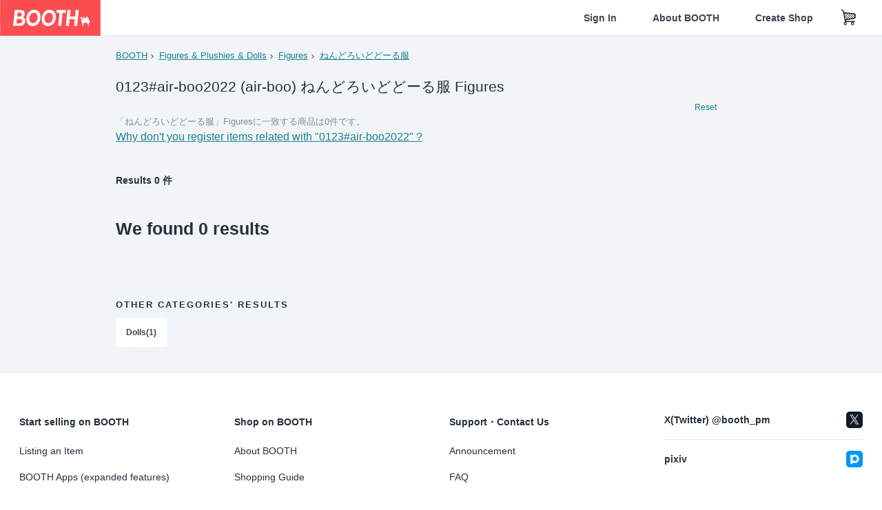

--- FILE ---
content_type: text/html; charset=utf-8
request_url: https://www.google.com/recaptcha/enterprise/anchor?ar=1&k=6LfF1dcZAAAAAOHQX8v16MX5SktDwmQINVD_6mBF&co=aHR0cHM6Ly9ib290aC5wbTo0NDM.&hl=en&v=PoyoqOPhxBO7pBk68S4YbpHZ&size=invisible&anchor-ms=20000&execute-ms=30000&cb=ug2kkxnxhvpo
body_size: 48437
content:
<!DOCTYPE HTML><html dir="ltr" lang="en"><head><meta http-equiv="Content-Type" content="text/html; charset=UTF-8">
<meta http-equiv="X-UA-Compatible" content="IE=edge">
<title>reCAPTCHA</title>
<style type="text/css">
/* cyrillic-ext */
@font-face {
  font-family: 'Roboto';
  font-style: normal;
  font-weight: 400;
  font-stretch: 100%;
  src: url(//fonts.gstatic.com/s/roboto/v48/KFO7CnqEu92Fr1ME7kSn66aGLdTylUAMa3GUBHMdazTgWw.woff2) format('woff2');
  unicode-range: U+0460-052F, U+1C80-1C8A, U+20B4, U+2DE0-2DFF, U+A640-A69F, U+FE2E-FE2F;
}
/* cyrillic */
@font-face {
  font-family: 'Roboto';
  font-style: normal;
  font-weight: 400;
  font-stretch: 100%;
  src: url(//fonts.gstatic.com/s/roboto/v48/KFO7CnqEu92Fr1ME7kSn66aGLdTylUAMa3iUBHMdazTgWw.woff2) format('woff2');
  unicode-range: U+0301, U+0400-045F, U+0490-0491, U+04B0-04B1, U+2116;
}
/* greek-ext */
@font-face {
  font-family: 'Roboto';
  font-style: normal;
  font-weight: 400;
  font-stretch: 100%;
  src: url(//fonts.gstatic.com/s/roboto/v48/KFO7CnqEu92Fr1ME7kSn66aGLdTylUAMa3CUBHMdazTgWw.woff2) format('woff2');
  unicode-range: U+1F00-1FFF;
}
/* greek */
@font-face {
  font-family: 'Roboto';
  font-style: normal;
  font-weight: 400;
  font-stretch: 100%;
  src: url(//fonts.gstatic.com/s/roboto/v48/KFO7CnqEu92Fr1ME7kSn66aGLdTylUAMa3-UBHMdazTgWw.woff2) format('woff2');
  unicode-range: U+0370-0377, U+037A-037F, U+0384-038A, U+038C, U+038E-03A1, U+03A3-03FF;
}
/* math */
@font-face {
  font-family: 'Roboto';
  font-style: normal;
  font-weight: 400;
  font-stretch: 100%;
  src: url(//fonts.gstatic.com/s/roboto/v48/KFO7CnqEu92Fr1ME7kSn66aGLdTylUAMawCUBHMdazTgWw.woff2) format('woff2');
  unicode-range: U+0302-0303, U+0305, U+0307-0308, U+0310, U+0312, U+0315, U+031A, U+0326-0327, U+032C, U+032F-0330, U+0332-0333, U+0338, U+033A, U+0346, U+034D, U+0391-03A1, U+03A3-03A9, U+03B1-03C9, U+03D1, U+03D5-03D6, U+03F0-03F1, U+03F4-03F5, U+2016-2017, U+2034-2038, U+203C, U+2040, U+2043, U+2047, U+2050, U+2057, U+205F, U+2070-2071, U+2074-208E, U+2090-209C, U+20D0-20DC, U+20E1, U+20E5-20EF, U+2100-2112, U+2114-2115, U+2117-2121, U+2123-214F, U+2190, U+2192, U+2194-21AE, U+21B0-21E5, U+21F1-21F2, U+21F4-2211, U+2213-2214, U+2216-22FF, U+2308-230B, U+2310, U+2319, U+231C-2321, U+2336-237A, U+237C, U+2395, U+239B-23B7, U+23D0, U+23DC-23E1, U+2474-2475, U+25AF, U+25B3, U+25B7, U+25BD, U+25C1, U+25CA, U+25CC, U+25FB, U+266D-266F, U+27C0-27FF, U+2900-2AFF, U+2B0E-2B11, U+2B30-2B4C, U+2BFE, U+3030, U+FF5B, U+FF5D, U+1D400-1D7FF, U+1EE00-1EEFF;
}
/* symbols */
@font-face {
  font-family: 'Roboto';
  font-style: normal;
  font-weight: 400;
  font-stretch: 100%;
  src: url(//fonts.gstatic.com/s/roboto/v48/KFO7CnqEu92Fr1ME7kSn66aGLdTylUAMaxKUBHMdazTgWw.woff2) format('woff2');
  unicode-range: U+0001-000C, U+000E-001F, U+007F-009F, U+20DD-20E0, U+20E2-20E4, U+2150-218F, U+2190, U+2192, U+2194-2199, U+21AF, U+21E6-21F0, U+21F3, U+2218-2219, U+2299, U+22C4-22C6, U+2300-243F, U+2440-244A, U+2460-24FF, U+25A0-27BF, U+2800-28FF, U+2921-2922, U+2981, U+29BF, U+29EB, U+2B00-2BFF, U+4DC0-4DFF, U+FFF9-FFFB, U+10140-1018E, U+10190-1019C, U+101A0, U+101D0-101FD, U+102E0-102FB, U+10E60-10E7E, U+1D2C0-1D2D3, U+1D2E0-1D37F, U+1F000-1F0FF, U+1F100-1F1AD, U+1F1E6-1F1FF, U+1F30D-1F30F, U+1F315, U+1F31C, U+1F31E, U+1F320-1F32C, U+1F336, U+1F378, U+1F37D, U+1F382, U+1F393-1F39F, U+1F3A7-1F3A8, U+1F3AC-1F3AF, U+1F3C2, U+1F3C4-1F3C6, U+1F3CA-1F3CE, U+1F3D4-1F3E0, U+1F3ED, U+1F3F1-1F3F3, U+1F3F5-1F3F7, U+1F408, U+1F415, U+1F41F, U+1F426, U+1F43F, U+1F441-1F442, U+1F444, U+1F446-1F449, U+1F44C-1F44E, U+1F453, U+1F46A, U+1F47D, U+1F4A3, U+1F4B0, U+1F4B3, U+1F4B9, U+1F4BB, U+1F4BF, U+1F4C8-1F4CB, U+1F4D6, U+1F4DA, U+1F4DF, U+1F4E3-1F4E6, U+1F4EA-1F4ED, U+1F4F7, U+1F4F9-1F4FB, U+1F4FD-1F4FE, U+1F503, U+1F507-1F50B, U+1F50D, U+1F512-1F513, U+1F53E-1F54A, U+1F54F-1F5FA, U+1F610, U+1F650-1F67F, U+1F687, U+1F68D, U+1F691, U+1F694, U+1F698, U+1F6AD, U+1F6B2, U+1F6B9-1F6BA, U+1F6BC, U+1F6C6-1F6CF, U+1F6D3-1F6D7, U+1F6E0-1F6EA, U+1F6F0-1F6F3, U+1F6F7-1F6FC, U+1F700-1F7FF, U+1F800-1F80B, U+1F810-1F847, U+1F850-1F859, U+1F860-1F887, U+1F890-1F8AD, U+1F8B0-1F8BB, U+1F8C0-1F8C1, U+1F900-1F90B, U+1F93B, U+1F946, U+1F984, U+1F996, U+1F9E9, U+1FA00-1FA6F, U+1FA70-1FA7C, U+1FA80-1FA89, U+1FA8F-1FAC6, U+1FACE-1FADC, U+1FADF-1FAE9, U+1FAF0-1FAF8, U+1FB00-1FBFF;
}
/* vietnamese */
@font-face {
  font-family: 'Roboto';
  font-style: normal;
  font-weight: 400;
  font-stretch: 100%;
  src: url(//fonts.gstatic.com/s/roboto/v48/KFO7CnqEu92Fr1ME7kSn66aGLdTylUAMa3OUBHMdazTgWw.woff2) format('woff2');
  unicode-range: U+0102-0103, U+0110-0111, U+0128-0129, U+0168-0169, U+01A0-01A1, U+01AF-01B0, U+0300-0301, U+0303-0304, U+0308-0309, U+0323, U+0329, U+1EA0-1EF9, U+20AB;
}
/* latin-ext */
@font-face {
  font-family: 'Roboto';
  font-style: normal;
  font-weight: 400;
  font-stretch: 100%;
  src: url(//fonts.gstatic.com/s/roboto/v48/KFO7CnqEu92Fr1ME7kSn66aGLdTylUAMa3KUBHMdazTgWw.woff2) format('woff2');
  unicode-range: U+0100-02BA, U+02BD-02C5, U+02C7-02CC, U+02CE-02D7, U+02DD-02FF, U+0304, U+0308, U+0329, U+1D00-1DBF, U+1E00-1E9F, U+1EF2-1EFF, U+2020, U+20A0-20AB, U+20AD-20C0, U+2113, U+2C60-2C7F, U+A720-A7FF;
}
/* latin */
@font-face {
  font-family: 'Roboto';
  font-style: normal;
  font-weight: 400;
  font-stretch: 100%;
  src: url(//fonts.gstatic.com/s/roboto/v48/KFO7CnqEu92Fr1ME7kSn66aGLdTylUAMa3yUBHMdazQ.woff2) format('woff2');
  unicode-range: U+0000-00FF, U+0131, U+0152-0153, U+02BB-02BC, U+02C6, U+02DA, U+02DC, U+0304, U+0308, U+0329, U+2000-206F, U+20AC, U+2122, U+2191, U+2193, U+2212, U+2215, U+FEFF, U+FFFD;
}
/* cyrillic-ext */
@font-face {
  font-family: 'Roboto';
  font-style: normal;
  font-weight: 500;
  font-stretch: 100%;
  src: url(//fonts.gstatic.com/s/roboto/v48/KFO7CnqEu92Fr1ME7kSn66aGLdTylUAMa3GUBHMdazTgWw.woff2) format('woff2');
  unicode-range: U+0460-052F, U+1C80-1C8A, U+20B4, U+2DE0-2DFF, U+A640-A69F, U+FE2E-FE2F;
}
/* cyrillic */
@font-face {
  font-family: 'Roboto';
  font-style: normal;
  font-weight: 500;
  font-stretch: 100%;
  src: url(//fonts.gstatic.com/s/roboto/v48/KFO7CnqEu92Fr1ME7kSn66aGLdTylUAMa3iUBHMdazTgWw.woff2) format('woff2');
  unicode-range: U+0301, U+0400-045F, U+0490-0491, U+04B0-04B1, U+2116;
}
/* greek-ext */
@font-face {
  font-family: 'Roboto';
  font-style: normal;
  font-weight: 500;
  font-stretch: 100%;
  src: url(//fonts.gstatic.com/s/roboto/v48/KFO7CnqEu92Fr1ME7kSn66aGLdTylUAMa3CUBHMdazTgWw.woff2) format('woff2');
  unicode-range: U+1F00-1FFF;
}
/* greek */
@font-face {
  font-family: 'Roboto';
  font-style: normal;
  font-weight: 500;
  font-stretch: 100%;
  src: url(//fonts.gstatic.com/s/roboto/v48/KFO7CnqEu92Fr1ME7kSn66aGLdTylUAMa3-UBHMdazTgWw.woff2) format('woff2');
  unicode-range: U+0370-0377, U+037A-037F, U+0384-038A, U+038C, U+038E-03A1, U+03A3-03FF;
}
/* math */
@font-face {
  font-family: 'Roboto';
  font-style: normal;
  font-weight: 500;
  font-stretch: 100%;
  src: url(//fonts.gstatic.com/s/roboto/v48/KFO7CnqEu92Fr1ME7kSn66aGLdTylUAMawCUBHMdazTgWw.woff2) format('woff2');
  unicode-range: U+0302-0303, U+0305, U+0307-0308, U+0310, U+0312, U+0315, U+031A, U+0326-0327, U+032C, U+032F-0330, U+0332-0333, U+0338, U+033A, U+0346, U+034D, U+0391-03A1, U+03A3-03A9, U+03B1-03C9, U+03D1, U+03D5-03D6, U+03F0-03F1, U+03F4-03F5, U+2016-2017, U+2034-2038, U+203C, U+2040, U+2043, U+2047, U+2050, U+2057, U+205F, U+2070-2071, U+2074-208E, U+2090-209C, U+20D0-20DC, U+20E1, U+20E5-20EF, U+2100-2112, U+2114-2115, U+2117-2121, U+2123-214F, U+2190, U+2192, U+2194-21AE, U+21B0-21E5, U+21F1-21F2, U+21F4-2211, U+2213-2214, U+2216-22FF, U+2308-230B, U+2310, U+2319, U+231C-2321, U+2336-237A, U+237C, U+2395, U+239B-23B7, U+23D0, U+23DC-23E1, U+2474-2475, U+25AF, U+25B3, U+25B7, U+25BD, U+25C1, U+25CA, U+25CC, U+25FB, U+266D-266F, U+27C0-27FF, U+2900-2AFF, U+2B0E-2B11, U+2B30-2B4C, U+2BFE, U+3030, U+FF5B, U+FF5D, U+1D400-1D7FF, U+1EE00-1EEFF;
}
/* symbols */
@font-face {
  font-family: 'Roboto';
  font-style: normal;
  font-weight: 500;
  font-stretch: 100%;
  src: url(//fonts.gstatic.com/s/roboto/v48/KFO7CnqEu92Fr1ME7kSn66aGLdTylUAMaxKUBHMdazTgWw.woff2) format('woff2');
  unicode-range: U+0001-000C, U+000E-001F, U+007F-009F, U+20DD-20E0, U+20E2-20E4, U+2150-218F, U+2190, U+2192, U+2194-2199, U+21AF, U+21E6-21F0, U+21F3, U+2218-2219, U+2299, U+22C4-22C6, U+2300-243F, U+2440-244A, U+2460-24FF, U+25A0-27BF, U+2800-28FF, U+2921-2922, U+2981, U+29BF, U+29EB, U+2B00-2BFF, U+4DC0-4DFF, U+FFF9-FFFB, U+10140-1018E, U+10190-1019C, U+101A0, U+101D0-101FD, U+102E0-102FB, U+10E60-10E7E, U+1D2C0-1D2D3, U+1D2E0-1D37F, U+1F000-1F0FF, U+1F100-1F1AD, U+1F1E6-1F1FF, U+1F30D-1F30F, U+1F315, U+1F31C, U+1F31E, U+1F320-1F32C, U+1F336, U+1F378, U+1F37D, U+1F382, U+1F393-1F39F, U+1F3A7-1F3A8, U+1F3AC-1F3AF, U+1F3C2, U+1F3C4-1F3C6, U+1F3CA-1F3CE, U+1F3D4-1F3E0, U+1F3ED, U+1F3F1-1F3F3, U+1F3F5-1F3F7, U+1F408, U+1F415, U+1F41F, U+1F426, U+1F43F, U+1F441-1F442, U+1F444, U+1F446-1F449, U+1F44C-1F44E, U+1F453, U+1F46A, U+1F47D, U+1F4A3, U+1F4B0, U+1F4B3, U+1F4B9, U+1F4BB, U+1F4BF, U+1F4C8-1F4CB, U+1F4D6, U+1F4DA, U+1F4DF, U+1F4E3-1F4E6, U+1F4EA-1F4ED, U+1F4F7, U+1F4F9-1F4FB, U+1F4FD-1F4FE, U+1F503, U+1F507-1F50B, U+1F50D, U+1F512-1F513, U+1F53E-1F54A, U+1F54F-1F5FA, U+1F610, U+1F650-1F67F, U+1F687, U+1F68D, U+1F691, U+1F694, U+1F698, U+1F6AD, U+1F6B2, U+1F6B9-1F6BA, U+1F6BC, U+1F6C6-1F6CF, U+1F6D3-1F6D7, U+1F6E0-1F6EA, U+1F6F0-1F6F3, U+1F6F7-1F6FC, U+1F700-1F7FF, U+1F800-1F80B, U+1F810-1F847, U+1F850-1F859, U+1F860-1F887, U+1F890-1F8AD, U+1F8B0-1F8BB, U+1F8C0-1F8C1, U+1F900-1F90B, U+1F93B, U+1F946, U+1F984, U+1F996, U+1F9E9, U+1FA00-1FA6F, U+1FA70-1FA7C, U+1FA80-1FA89, U+1FA8F-1FAC6, U+1FACE-1FADC, U+1FADF-1FAE9, U+1FAF0-1FAF8, U+1FB00-1FBFF;
}
/* vietnamese */
@font-face {
  font-family: 'Roboto';
  font-style: normal;
  font-weight: 500;
  font-stretch: 100%;
  src: url(//fonts.gstatic.com/s/roboto/v48/KFO7CnqEu92Fr1ME7kSn66aGLdTylUAMa3OUBHMdazTgWw.woff2) format('woff2');
  unicode-range: U+0102-0103, U+0110-0111, U+0128-0129, U+0168-0169, U+01A0-01A1, U+01AF-01B0, U+0300-0301, U+0303-0304, U+0308-0309, U+0323, U+0329, U+1EA0-1EF9, U+20AB;
}
/* latin-ext */
@font-face {
  font-family: 'Roboto';
  font-style: normal;
  font-weight: 500;
  font-stretch: 100%;
  src: url(//fonts.gstatic.com/s/roboto/v48/KFO7CnqEu92Fr1ME7kSn66aGLdTylUAMa3KUBHMdazTgWw.woff2) format('woff2');
  unicode-range: U+0100-02BA, U+02BD-02C5, U+02C7-02CC, U+02CE-02D7, U+02DD-02FF, U+0304, U+0308, U+0329, U+1D00-1DBF, U+1E00-1E9F, U+1EF2-1EFF, U+2020, U+20A0-20AB, U+20AD-20C0, U+2113, U+2C60-2C7F, U+A720-A7FF;
}
/* latin */
@font-face {
  font-family: 'Roboto';
  font-style: normal;
  font-weight: 500;
  font-stretch: 100%;
  src: url(//fonts.gstatic.com/s/roboto/v48/KFO7CnqEu92Fr1ME7kSn66aGLdTylUAMa3yUBHMdazQ.woff2) format('woff2');
  unicode-range: U+0000-00FF, U+0131, U+0152-0153, U+02BB-02BC, U+02C6, U+02DA, U+02DC, U+0304, U+0308, U+0329, U+2000-206F, U+20AC, U+2122, U+2191, U+2193, U+2212, U+2215, U+FEFF, U+FFFD;
}
/* cyrillic-ext */
@font-face {
  font-family: 'Roboto';
  font-style: normal;
  font-weight: 900;
  font-stretch: 100%;
  src: url(//fonts.gstatic.com/s/roboto/v48/KFO7CnqEu92Fr1ME7kSn66aGLdTylUAMa3GUBHMdazTgWw.woff2) format('woff2');
  unicode-range: U+0460-052F, U+1C80-1C8A, U+20B4, U+2DE0-2DFF, U+A640-A69F, U+FE2E-FE2F;
}
/* cyrillic */
@font-face {
  font-family: 'Roboto';
  font-style: normal;
  font-weight: 900;
  font-stretch: 100%;
  src: url(//fonts.gstatic.com/s/roboto/v48/KFO7CnqEu92Fr1ME7kSn66aGLdTylUAMa3iUBHMdazTgWw.woff2) format('woff2');
  unicode-range: U+0301, U+0400-045F, U+0490-0491, U+04B0-04B1, U+2116;
}
/* greek-ext */
@font-face {
  font-family: 'Roboto';
  font-style: normal;
  font-weight: 900;
  font-stretch: 100%;
  src: url(//fonts.gstatic.com/s/roboto/v48/KFO7CnqEu92Fr1ME7kSn66aGLdTylUAMa3CUBHMdazTgWw.woff2) format('woff2');
  unicode-range: U+1F00-1FFF;
}
/* greek */
@font-face {
  font-family: 'Roboto';
  font-style: normal;
  font-weight: 900;
  font-stretch: 100%;
  src: url(//fonts.gstatic.com/s/roboto/v48/KFO7CnqEu92Fr1ME7kSn66aGLdTylUAMa3-UBHMdazTgWw.woff2) format('woff2');
  unicode-range: U+0370-0377, U+037A-037F, U+0384-038A, U+038C, U+038E-03A1, U+03A3-03FF;
}
/* math */
@font-face {
  font-family: 'Roboto';
  font-style: normal;
  font-weight: 900;
  font-stretch: 100%;
  src: url(//fonts.gstatic.com/s/roboto/v48/KFO7CnqEu92Fr1ME7kSn66aGLdTylUAMawCUBHMdazTgWw.woff2) format('woff2');
  unicode-range: U+0302-0303, U+0305, U+0307-0308, U+0310, U+0312, U+0315, U+031A, U+0326-0327, U+032C, U+032F-0330, U+0332-0333, U+0338, U+033A, U+0346, U+034D, U+0391-03A1, U+03A3-03A9, U+03B1-03C9, U+03D1, U+03D5-03D6, U+03F0-03F1, U+03F4-03F5, U+2016-2017, U+2034-2038, U+203C, U+2040, U+2043, U+2047, U+2050, U+2057, U+205F, U+2070-2071, U+2074-208E, U+2090-209C, U+20D0-20DC, U+20E1, U+20E5-20EF, U+2100-2112, U+2114-2115, U+2117-2121, U+2123-214F, U+2190, U+2192, U+2194-21AE, U+21B0-21E5, U+21F1-21F2, U+21F4-2211, U+2213-2214, U+2216-22FF, U+2308-230B, U+2310, U+2319, U+231C-2321, U+2336-237A, U+237C, U+2395, U+239B-23B7, U+23D0, U+23DC-23E1, U+2474-2475, U+25AF, U+25B3, U+25B7, U+25BD, U+25C1, U+25CA, U+25CC, U+25FB, U+266D-266F, U+27C0-27FF, U+2900-2AFF, U+2B0E-2B11, U+2B30-2B4C, U+2BFE, U+3030, U+FF5B, U+FF5D, U+1D400-1D7FF, U+1EE00-1EEFF;
}
/* symbols */
@font-face {
  font-family: 'Roboto';
  font-style: normal;
  font-weight: 900;
  font-stretch: 100%;
  src: url(//fonts.gstatic.com/s/roboto/v48/KFO7CnqEu92Fr1ME7kSn66aGLdTylUAMaxKUBHMdazTgWw.woff2) format('woff2');
  unicode-range: U+0001-000C, U+000E-001F, U+007F-009F, U+20DD-20E0, U+20E2-20E4, U+2150-218F, U+2190, U+2192, U+2194-2199, U+21AF, U+21E6-21F0, U+21F3, U+2218-2219, U+2299, U+22C4-22C6, U+2300-243F, U+2440-244A, U+2460-24FF, U+25A0-27BF, U+2800-28FF, U+2921-2922, U+2981, U+29BF, U+29EB, U+2B00-2BFF, U+4DC0-4DFF, U+FFF9-FFFB, U+10140-1018E, U+10190-1019C, U+101A0, U+101D0-101FD, U+102E0-102FB, U+10E60-10E7E, U+1D2C0-1D2D3, U+1D2E0-1D37F, U+1F000-1F0FF, U+1F100-1F1AD, U+1F1E6-1F1FF, U+1F30D-1F30F, U+1F315, U+1F31C, U+1F31E, U+1F320-1F32C, U+1F336, U+1F378, U+1F37D, U+1F382, U+1F393-1F39F, U+1F3A7-1F3A8, U+1F3AC-1F3AF, U+1F3C2, U+1F3C4-1F3C6, U+1F3CA-1F3CE, U+1F3D4-1F3E0, U+1F3ED, U+1F3F1-1F3F3, U+1F3F5-1F3F7, U+1F408, U+1F415, U+1F41F, U+1F426, U+1F43F, U+1F441-1F442, U+1F444, U+1F446-1F449, U+1F44C-1F44E, U+1F453, U+1F46A, U+1F47D, U+1F4A3, U+1F4B0, U+1F4B3, U+1F4B9, U+1F4BB, U+1F4BF, U+1F4C8-1F4CB, U+1F4D6, U+1F4DA, U+1F4DF, U+1F4E3-1F4E6, U+1F4EA-1F4ED, U+1F4F7, U+1F4F9-1F4FB, U+1F4FD-1F4FE, U+1F503, U+1F507-1F50B, U+1F50D, U+1F512-1F513, U+1F53E-1F54A, U+1F54F-1F5FA, U+1F610, U+1F650-1F67F, U+1F687, U+1F68D, U+1F691, U+1F694, U+1F698, U+1F6AD, U+1F6B2, U+1F6B9-1F6BA, U+1F6BC, U+1F6C6-1F6CF, U+1F6D3-1F6D7, U+1F6E0-1F6EA, U+1F6F0-1F6F3, U+1F6F7-1F6FC, U+1F700-1F7FF, U+1F800-1F80B, U+1F810-1F847, U+1F850-1F859, U+1F860-1F887, U+1F890-1F8AD, U+1F8B0-1F8BB, U+1F8C0-1F8C1, U+1F900-1F90B, U+1F93B, U+1F946, U+1F984, U+1F996, U+1F9E9, U+1FA00-1FA6F, U+1FA70-1FA7C, U+1FA80-1FA89, U+1FA8F-1FAC6, U+1FACE-1FADC, U+1FADF-1FAE9, U+1FAF0-1FAF8, U+1FB00-1FBFF;
}
/* vietnamese */
@font-face {
  font-family: 'Roboto';
  font-style: normal;
  font-weight: 900;
  font-stretch: 100%;
  src: url(//fonts.gstatic.com/s/roboto/v48/KFO7CnqEu92Fr1ME7kSn66aGLdTylUAMa3OUBHMdazTgWw.woff2) format('woff2');
  unicode-range: U+0102-0103, U+0110-0111, U+0128-0129, U+0168-0169, U+01A0-01A1, U+01AF-01B0, U+0300-0301, U+0303-0304, U+0308-0309, U+0323, U+0329, U+1EA0-1EF9, U+20AB;
}
/* latin-ext */
@font-face {
  font-family: 'Roboto';
  font-style: normal;
  font-weight: 900;
  font-stretch: 100%;
  src: url(//fonts.gstatic.com/s/roboto/v48/KFO7CnqEu92Fr1ME7kSn66aGLdTylUAMa3KUBHMdazTgWw.woff2) format('woff2');
  unicode-range: U+0100-02BA, U+02BD-02C5, U+02C7-02CC, U+02CE-02D7, U+02DD-02FF, U+0304, U+0308, U+0329, U+1D00-1DBF, U+1E00-1E9F, U+1EF2-1EFF, U+2020, U+20A0-20AB, U+20AD-20C0, U+2113, U+2C60-2C7F, U+A720-A7FF;
}
/* latin */
@font-face {
  font-family: 'Roboto';
  font-style: normal;
  font-weight: 900;
  font-stretch: 100%;
  src: url(//fonts.gstatic.com/s/roboto/v48/KFO7CnqEu92Fr1ME7kSn66aGLdTylUAMa3yUBHMdazQ.woff2) format('woff2');
  unicode-range: U+0000-00FF, U+0131, U+0152-0153, U+02BB-02BC, U+02C6, U+02DA, U+02DC, U+0304, U+0308, U+0329, U+2000-206F, U+20AC, U+2122, U+2191, U+2193, U+2212, U+2215, U+FEFF, U+FFFD;
}

</style>
<link rel="stylesheet" type="text/css" href="https://www.gstatic.com/recaptcha/releases/PoyoqOPhxBO7pBk68S4YbpHZ/styles__ltr.css">
<script nonce="fWHmPYpYRravTHsmi7tLXg" type="text/javascript">window['__recaptcha_api'] = 'https://www.google.com/recaptcha/enterprise/';</script>
<script type="text/javascript" src="https://www.gstatic.com/recaptcha/releases/PoyoqOPhxBO7pBk68S4YbpHZ/recaptcha__en.js" nonce="fWHmPYpYRravTHsmi7tLXg">
      
    </script></head>
<body><div id="rc-anchor-alert" class="rc-anchor-alert"></div>
<input type="hidden" id="recaptcha-token" value="[base64]">
<script type="text/javascript" nonce="fWHmPYpYRravTHsmi7tLXg">
      recaptcha.anchor.Main.init("[\x22ainput\x22,[\x22bgdata\x22,\x22\x22,\[base64]/[base64]/MjU1Ong/[base64]/[base64]/[base64]/[base64]/[base64]/[base64]/[base64]/[base64]/[base64]/[base64]/[base64]/[base64]/[base64]/[base64]/[base64]\\u003d\x22,\[base64]\\u003d\\u003d\x22,\x22azhudUHDsi/[base64]/a1DCnyctWCwnAH/DlWMILDbDkEbDqBpfHF/Cu8O8wrLDqsKIwqjCi3UYw53Cn8KEwpcBDcOqV8K5w5oFw4R2w5vDtsOFwq1iH1Nma8KLWisCw755wqZDfilpew7Cun3Cj8KXwrJpOC8fwrzCgMOYw4oTw4DCh8OMwrAwWsOGYFDDlgQ5UHLDiFfDhsO/wq0rwoJMKRdRwofCnipfR1lUWMORw4jDrCrDkMOAPcOrFRZCaWDCiHjClMOyw7DCuRnClcK/KsKEw6cmw5XDpMOIw7xtFcOnFcOSw6rCrCVTDQfDjB/CsG/DkcKcQsOvISEdw4B5BXrCtcKPCMKew7clwq8Mw6kUwrbDhcKXwp7DtncPOULDncOww6DDlsOrwrvDpB1Ywo5Zw7/[base64]/[base64]/DrMKzJMOMF0Fbwp/DqDPCjMOtw5tzw4wLWsOxw7Rgw4FqwrrDtcOMwpUqHnZzw6nDg8KDbsKLcj/CnC9EwoXCucK0w6A/HB55w6jDtsOufTcEw7bDj8KPZsObw5vDuH58UWvCnMOZWsKaw7bDkH3CosOqwrrCusOgf1JSQMKmwp8QwpTClsKUwqnCjjfDkMKWwq8Wb8OgwoZ2MsKywr9WcsKKLcKNw6RPAMKrZsONwqvDu1cUw4VlwrMJwoYNJsOMw5YYw4JEw4BJwpXCmMOnwoYBNl/Di8K1w7RXdsKUw60zwp8Jw4nCm1/Cg09fwq7Ds8O1w65Dw6s3BcKma8KAw7fCnQLCiXfDlnXDqcOvUsOAZ8KrN8KEG8Ouw7Vxw7PCicKkw7LCk8OCw6/DmsKMFzs4w5BPR8OGNh/DoMKeSHvDgkYceMK3JcKsasKRw4RHw5sFw451w5JQMAItcjPCkVMzwqvDtMOgWRfCkTTDusOswqRSwoXDtHzDmcOmOMKFEhM5MMOfe8K3DD3DuUTDg35xSMKtw5bDrcKIwrHDpyjCrcOAw5bCu3vDqzR7w4gfw4oJwo9Bw5jDmMKMw5DDvcOywpUHbhsuOCbCn8O/[base64]/CgsOoTUTCqhlAw6MyGMO3w7LDvUzCtMOcXwXDoMKZUnTDhcOJEjHCgRvDiUI+S8Kuw6wlw4nDpGrCqsOxwozDkMKbTcOhwp9twqfDgMOuwp9Ew5bDt8KqT8Okw4QTVcOMIx0+w5/CmMK/wocDDX7CtB/[base64]/[base64]/CgcORUMO1B1vDi8OaC8OgKMOmw6w4w7R3w5MwbnvDvH3ChCjCj8O4JGlQIgjCnUAswrYAYTLCocK4QFgcLcK5w59Qw7DCmW/DssKEw7Z5w6DCk8ODwohhJcO/wqJxw63DtcOad0vDgijDtcKzwrg5eFTCoMOvFibDo8OrdsKAWh9AXcKawqzDncOsPFvDhsOwwq8Gf0bDosO1JAvCiMKfWlvDjMKjwqUwwr3DmU3DlQlmw7UhJMOtwqJbwq1SF8OkOWZLbFEUTcOWDEIxccOIw60AUzPDtmLCoxUteh43w4/CvMKHZ8K/w7c9LcKLwpJ1RVLCshXCm0wIw60xw6DCkQfDlcK/w5PChRjCnFrDrC1Ee8O+LcKBwog5VirDlcKGCcKowqHCuDoow7bDqsK5JRh/wpYLTsKqwpt5wojDoXTDoWTCnHrDrQIXw6dtGRLCgXTDi8KTw5NqL2/DmsKYS0Uyw7vDvMOVw7/DmhASa8K6wrEMw4tGF8KVMsOveMOqwqw9FMOvHMKCFcO8wqbCqMKdWjMiVyQ3AhtnwrVMwqvDgcK0ZcOyEijDhcKWZF4xWcOaW8Orw57CssK/WR5mwr3CtiTDrVbCisOewqjDtkZFw4oFASbChEbDqcKNwrllADQjYDPDjkbCry/DmsKGTMO2w4DDkhw6wr/DksKedsKSEsKrwpFAFsOuFU4tCcO0wpZtKA1nKMK7w79uCiFrw4HDuEU6w6zDrsOKOMOLVnLDlSE/WUzDozF6JMODVsK5IsOgw6zDtsK+GzcDdsKBe3HDpsKpwoYnTncdaMOIOxRowpjDkMKAWMKAX8KLw6DCnsOfbMKxZcKRwrDCmMOGwrVNw6TCk3YrSwtWa8OMcMK0aRnDo8Okw4sfID8Rw4TCocOiTcO2ADHCsMKhQ1ZwwrUvfMKvBsOJwpQPw6IFOMKew7h/[base64]/DmcO+w4jCtkVEX13CscOnKMKbI2fCusOlAsOOPEXDocOrOMKnbibDrsKnB8O9w7F0w7NZwpjCqsOsGMOmw54mw5RPf0/Cs8OoacKCwqzCh8Olwo17wpLDkcOhfhkuwpzDgsOfwp5dw43CpcKUw4QRwpbChnvDvidNNwF9wosZwrLCgFTCjybDgH9Pd3wfYsOFBcOCwpTCiXXDiw7Cm8O8Z1x/V8KtWXInw5QmcVJ2wpA9woTCn8KTw4XDu8O7Yzttw4DCgMOpwrJWCMKhMA/CuMO8w7FGwqN8RjXDr8KlKRZ/[base64]/[base64]/DoQfClsKSw4Q1DRZLwolwXcK0SMOyw5Z5YnVLa8KJwod4QVdnZgnCuQLCpMOkO8OTwoUdw4R/EsKsw741KsOpwpkAHDjDnMKGWsOQw6/[base64]/wojDr8Kmw4srMcKXFcKSw4HCuSLCtMKtw7zCqE7DhDxIUcODQcKMdcKUw7oewo/DkAc9S8Oow6rCgnV8CMKKwqTCuMOCYMK/w53DncOOw7cmZmt6wr8lKsK9w6jDkhEqwrXDukfCnSrDvsK4w6EdcMKQwrF1Lztpw6jDhltiW0grfcKKAsO/TiHDlXzCoE54Iz0JwqzDlH8WKMKUNsOqaTDDtlFfOsKcw6whVcOEwrpgf8KuwqvCjWEGXVdiFyQbE8Kqw4HDiMKDbcKQw7lJw6HCohbCvjhXwozCmD7DgMKLwo0Wwq/DiRPCh0xgwqwTw6rDvHcVwrENw4bCunLCngJTCkBWTidrwr3CvMOVNMKgSj8NO8OzwqrCvMOzw4bClsOzwo0HIwrDkxUfw55MZcONwofDp2LDmsK/w4MKwpfDksKIRj3Ck8KRw4PDn3QoKmPDl8OZwpB5XG1jasOSw4fCscONGGQCwrDCs8OFw5vCvcKywpgfP8O7esOew5AKw6/DtkZiUH5vFcOHGn/[base64]/DtBzDu2JuwoYAD8Kfw48CwqLCvsO4w7/CpiBPTMK7UsOWH3vCnBHDksOSwrpDZcOWw6stYcKGw4BIwohBLcKcKUrDn1fCmsKnJmo9w4spBQzCnBx2wqjClMOCX8KybMOyPMKqw63Cj8KJwr1kw5tXa1LDnlFeRjhEw5dHCMKCwr82w7DDvSU8esKOFRgcWMO9wq/[base64]/Ds1PDt2JkwqRrw7w8wrLCl3odw7nDlFzCg8ObX1MQb1oHw7zDlRk/w5RCID01W3sIwq5hw53CmRzDpHvDk1V6w7QPwoA/wrBsT8K7JXHDhl3Dk8KDwp5VSkZ3wqDCtg8rWMK3QcKlIMOXCEAsHcOoKTd3woEqwqNFbMKZwqbCicKhbcOiw7DDlEFzKH/Dg2zDmMKPUlDDrsOwBhYvZcOJw5gJZXnChWjCuQnDmsOfC3PCqMKMwp4lCkc4PkfDpyjCi8O+Ah1Hw60WAiXDu8O5w6oEw5I2VcKWw4pCwrzCqsOzwoAyIkdke0jDncKtPRzClsOow5/CocKewpQzAsOWN1xcd0rDncOVwop9HV3Cv8O6wqhwaFlKw4o3GG7DuhTDrmMBw5nCsX3DpMOPHsK4w4tuw7tTXWMnZTQkw5vDuBASw63DvC3DjA5Dc2jCrcOgTx3CtsOPe8KnwoYsworCni1Jwp8Bw712wqLCtcKdX2/CkcOlw5PDgDTDksO5w63DgMOvcMKzw6XCrhQZL8OGw7ggBXgQwoTDnBvCoykfAk/ChA7CnGlQK8ODHhQ7wo87w7JQworCnSjDvDTCucO6PXhQYcOeczHDlC5QAHltwofDjsOJdDJaE8O6Y8K6wphgw7PDgMOiwqdEEBE/GXhJJMOxbcKCe8OENhzDnwTDm3LCq1ZhBjInwpx/[base64]/CgE46w7sLIkDCjQUGw4nDk8OlKcOaRRsXKUbCvCXCm8OAw77CkcK0wqDDvsOpw5RZw6jCvMO7RA09wpFqwprCuW/[base64]/w4TDjcK+fkPCq8OGw4/CsMKuwpNwfcOZwprCm03CuzLCgMKew5XDlW/CrVA1Hko6wqsFLsOnJMKfw6Zqw6Y3w6rDosObw75yw6TDkkQ2w40VWsKdFwrDj2B0w5hFw7pxZETDlg4kw7MIMcOIwqM/[base64]/csK+DjY2UsOZCMOQf8KvNMKeIRAeC3sWbMOvLT4dXz7Drmhow6ZaT1tOY8O0ZU3Ch1YZw5Rxw79Vcig0w7DDmsKoPV4pwpIPw51RwojCuiHDs3rCq8KnQj/CknjCp8OhfMKRwpc0I8KOHxzCh8K7woTDlhjDvEXDszkYwqDCvxjDs8OjOsO9ahVZW0/CjMKFwoNmw5Q7woxtw5rCpcOwUMKnccKEwq9zdA9VZMO4QXQHwqMYQ3cGwp43wpBKFgwWL1lKw6DCpHvDhzLDusKewroQw4HDhDvDusO8FmDDnUgMwrrCnjk4eAnDqh9Pw5/[base64]/TE/[base64]/[base64]/[base64]/IMKHwpIkERhMwrhvw6/CosOqwpIYw4RyLi0sewnCocOwdsOew67Cu8K4wqJywoM/[base64]/Cs8KEwo/[base64]/wrwXAcKmw4LCgsK4YnrCo8Ouw6wzw5EqwrF4Q0jClsO3wrw5w6PDqCPCrz7Cv8OoY8KpTjg/aTNTw6HDhBMrw7PDvMKhwqzDkhBNBHLCpsOCLcKIwp1mc3glacK8cMOvKjglfHjDvcK9QV9mwpEdwpB5E8OSworCqcO5OcOpwpk/SMOIw7/Cu0LDv016J1ULDMO2w5FIw4VRPw4jw73DlVrCtcOFLMOdUmPCvcK7woEIw4VMS8OkAi/Dg0TCg8KfwoR8TsO6S3kHwoLCpcOsw5oew5XDrcKqCsOlEkUMwrlLeCgBwp9zwqPCixbDkS7DgcKHwqbDu8K5VzPDjMODTWFXw4PDujgUwqQOTiscw7HDn8OSw4/DjMK3YcOCwo3Ch8O4e8OEUsO3Q8OgwrokFsOqMsKXU8OjMWDCv1zDk2vCmMO4DhvCgMKRZl/[base64]/wrZ9w7PCosKzw4kLQjfCgz/DucOGw4Bow6zCpWHCk8O+woDCo31EX8KXwrlAw7IVwqxlTkbCv1sqamrCtMOFwrTDu15Gwr8nw4cqwrTDoMOmdcKXHCPDncO3wq/[base64]/CqFkWwr/DlMOvwpjDtgnCjsKgwqzCr8O+UMOlNsKeR8K6wr3Dh8O8IsKPw7fCpcOQwrkkQBPDm3bDpGRsw55tP8OUwq5jMsOZw6onM8K8GMOhw60Zw6p6UgLClcK0ZgXDuRjDuzDCpsKsaMO0w6AWwr/DqzlmGTEEw6FLw7YgR8KMUGnDqQAmcDDDtMOowrg9VcKOMcKTwrYtZcOWw5ZUPlITw4XDl8KofnfDg8OZw4HDosOsUg17w5R9QidqKz/DkBdwRgRSwoPDq2gHZz9NScObwpPDrsKGwqDDhXV9DSjCicKTPcK6IsOqw47CrykGw5MnWGXDn3YCwoXCpjA4w6HCjgLCr8KzD8Ksw4gYwodKwqA6wo9zwrNWw6DClBpAD8OrVsO/AFzCkGfDkQk/V2cwwq89wpIPw4pqwr9xw67CkMK3acKVwpjCrypuw64bwr/Cvhl3wrBuw7vDrsO/DUjDghhXY8KAwpZ7w5tPw4bCpnjCosKvw6M/MHhVwqAyw70hwoYNHlo9w4bDm8KJPMKXw6rCsVJMwrQzWmlaw67CgcOBw7F2w4DChhkNw4jCljJxQcOXEsOLw7HCiEp/[base64]/Dshpkw5zCmz1XYBPDu8Kiw6zDvcOBw5sjw6vDjXR0w4LCqcKZScO7woEUwoXCkQbDj8OzFQNHI8KNwqo2SVwfw4oKYU0YGMOdB8Orw6/Cg8OlFgpnMywEK8KQw5wdwq1kNC3CsSUCw7zDmlcgw58fw6rCuEInd33DmcOvw4NHEsOpwpnDnUXDgcO4wq3DksOMSMO+w43Cr0gqwqBidMKqw6nCnsOsQXlGw5bCh2DDhsO1QCPDmcOrwrbDkcKawqjDnj3DocKxw6zCukE+MXEKcR5uJcKsInkBagB0dA/CpCvDtkV1w5LDsCUgbsOSw483wobChSPCmxHDi8KrwpdfC0JzQsKNeUXCmcO5XF7Dv8Olw54TwrgUGsKrw489VMKsbjAlG8OTwoTDtyttw7bChQjCvTPCsXTDocK5wr54w4rCkS7DjA1Cw4AMwozDosOgwoMpcHPDmcKOKhUtfVFzwphWE03DocOaZMKXIEtuwpQ/wrlwFcOKTcO/[base64]/Dk8KIwpDCvDPCr33CjcOPU8O2S8Kowq8Fwqo0McKJwqsIXcOrwq4ow5rDsBLDs3xVRjfCuSoHDsOcwrTCi8OiAF/[base64]/Dm07Cq8K7wpc1w60jI24qwqHCtlEQw7TCtsO8worCnwEZwoTDui83QHkMw7luWsO1wrjCjHLCh1HDgMOowrQIwoxdBsO/[base64]/[base64]/[base64]/[base64]/ChQpRw6lYZcKiw7JiU30pwrnCrHp4QjLDo3fCrcKrQWJzw4/CgiPDlyNow6IGwqzCucKFw6d/d8KBf8KsBcOLw44VwobCpx44BMKkOsKIw7XClMO1woTDrsOsLcKow6bCkMKQw6jCrMK2wrsGwq9HExYuZ8O2w7jDp8OeQWxaHAEBw4obRwjCscKBYcOCw7rCpMOBw5/DkMOYHsOXIQbDl8KfOMOyGCjDiMOWwqtkwp/DgcKKw7HDuzPCm2rDqMKURwPCk13Dj0gqwqTClMOQw4gHwp3CkcKVEcKXwrPCt8KDwpkwWsKMw5jDoTTChEPDuzvDvkDDpcOzUMOEwrTDhsOLw77DmcObw5vCtnDCo8OBecOQURnClsK2KMKMw44MEkFNOcOtU8K8aj0HdkjDmcKbwoPCq8OrwqotwoUsYCvDvl/Dt1TCsMOdwrzDnhc1w4B0T2QSwqDDnDHDlnxoJ3nCrCtSw5/CgyDCssKfw7HDtxvChcKxw6wgw411woVVwr3CjsO6w4rCuC00DQJqbwYSwp3DpcO0wq/CisKGwqvDlELCsSE5dxt8NcKXAmbDiyo9wrfCn8KbdMOOwppZPMOVwqnCt8OJwoEkw4vDgMOcw6/DsMKlc8KJeRTCuMKdw4nCphfDnWvDv8KPwpHCpyEXwphvw5QDwqfClsO8IhkZcwHDkMO/aAzCncOvw6jDlnJvw5nDlQLCksKUwpjCuBHCgg0TX1YWworCtErCj3UfT8O9wrp6AQTDhiYHZsOIw4XClmFlwo/Dt8O+bzjCj0rDgsKGa8OSPX/[base64]/Ci8K+dXzCscK/[base64]/DtsOVw50Iw7MLA3/CrMOrK8OIw7gCKcKiw5xeQiHDu8OPIsOIb8OWVyTCtmzChjXDj2TCi8KlCsOjEMOPEQPDsD/DoAzDlMOAwonCt8Kkw78cZMOew7BHL1vDrlnDh1nCp37DkCE+WVrDicOqw6/DrcKAwp7CgUZvSWjChV58UcKNw6vCr8Kyw57CpCzDuS0rXGIJL01FXWrDgE3DisOZwp3ChsO4McOVwrfDqMOIdWXCjFXDtHfCl8O0HcObwobDjsK/w67DvMKTKBduw718wrXDnVV5woLDv8O7wpY8w4dowrzCpcKPUznDqV7DkcOYwpo0w4UOYsKdw7HCn1XCt8O0w6PDkcK+WkDDtMOIw5zDty7DrMK2aGvCky8bwpDClMOnwqBkL8O/w5bDlEROw7B8w6TChsOEbcOhHzHClsOWJnvDr3I4wobCvkYewrFww40uaXbClUpawpBiwosww5ZOwpVlw5BGJ0/CpXTCtsK7w4DCk8Oew4ovw5RvwoETwpPCs8OtXjQfwrNhwrIFwovCpCDDmsOTf8KbHVTCt3JPUcKYBWZaV8K1wo/DtB7Cv1snw41QwoPDj8KEwpIuT8K5w7Iuw7FHMTcLw5BvfEQBw6rDglPDmMOiNsOeGMOjIzQyGyw0wpPCtsOHw6J6V8OmwollwoYIw4bCpMOHOgJDDGLCu8Orw5/DlkLDiMKUbMKbEcKAcQLCqsOxT8OWFMKJZTTDkVALX1/[base64]/DjlPCvsOWVMOyXxJfDGjDiMORw6UhIHvCtMO7wqDCn8K8w4AFGsKNwrFwV8KuFMOUdcO0w4DDkcOtNS/[base64]/Igsvwq5sT3lIYB8rwoZQZUEww7kAw51YQsOiwpdHecOSwr3Cugl6GsKHwpTCp8OHfsOofMO8dV7Dv8KAwpctw5hBwq1/RsOyw4Juw5LCkMKTFMK7bWHCvcK3wrHDgsKaacOMWcOVw5kZwr4BUX4bwrrDp8O6wpzCsRnDh8OZw7xUw5vDnmzChFxTJsOWw6/DuGZfaU/[base64]/w4VTwpl4wrsdfF/CpzYDYxwJLcKNHHvDjsK2KErCojBPOW1cw58Hwo3DoHUGwrYMEBDCrhNDw4DDrw9Qw4XDuU7DnyooPMOLw53Dvz8fworDsDVtw7ZFf8K/EsKlKcKwVcKfMMKvHDhCw7UrwrvDvgssSzhFwpnCnsKPGg1MwovCuGIvwo0Xw6LDjQjDpiTDs1jCncOpTcK9w75nwo9Pw5s4OsOuwrvDoHs6QMOlYVzDvULDqcOsUQLCsSB/Th1eYcK1cx0VwoV3wo7DgkIVw77DmsKew5vCpCYyEsOiwrzDrMOdw7N3wr8EAk47cTzCiDvDuSPDh1LCqcKHH8Kiw4zDuyTDoichw7EaXsKAbAjCnMK6w5DCq8KeIMOAUz5gwpd/w58iwrhKw4IxYcKsVDM5EG1IbsO9SEPCqsKPwrdhwpfDglNXw6gYw7oLwpVqC3dNHhwHK8K1IS/CkEHDjcO4d0xgwrPDkcOzw6UbwpbDshIOQyVqw6fCmcKGBcOYNsKhw4BcYG/CjhLCnldXwrNJMMKOw5jDgcKeMcKyeXrDi8KOdsOLIMOCFE/CsMO3w4vCnwPDkSVtwpAoSMKewqw6w6HCucOHGUfCgcOKw44TOkFpw6sgOxtww6Y4Y8ORw4nDs8OKSXYlGjDDjMK+w4fDqV7DrsOLbsKcdWrDkMKGVEXCsgkRPTNmGMKowqHDiMOywrvDkmhFc8KYK0/CpFkPwpdmwpbCksKXEjZzOsKeWcO0dg7DtDPDocOGLnt8O0w1wojCiXPDgGTDskjDusO5Y8KsC8KIw4nCnMO3EhFFwpLCjsKPTRhswqHDosO3wpDCscOCesKmQXBKw6ZPwos/[base64]/[base64]/[base64]/Dk3M2wovCs8O+RMK/wr/DvcK7NxIQwpDCqk4ScsO0wpQPBsOuwogHV19vJsOHfcKMUy7DkAt5wq99w6rDlcKwwpwrZcO6w6fCjcOmwprDt23DsR9GwozCicOewr/DsMOHVsKbwpIjUmlSLsO5w6vCnXklHybCvMOca1lYw77Diz0dwqFsEMOiKMKFS8O0dzoxaMO/w5jCtmItw5whaMKBw6YTag3DjsOVwoXDq8OkS8OdMHzDgDBTwp8Zw4wJE0zCmMKxKcOdw5VsTMKsbWXCh8OXwozCqQoOw4x3XsKXwpZhTMKcanZzw7w9wpHCosO/wpl8wq4gw5YrWHDCo8KwwojCu8Kuw5wQKMO/[base64]/bcOlw5nCkcOaRcOmwp/DlyoWRMOLUmfCtV1/[base64]/[base64]/IMKMwrbCt8KefsOxRVrDjsKiwqEhwqvCrMK+w43Du13ChQkJw4Auwos9w4bCq8KAw7DDt8OfecO4AMOYw6VeworDlcKGwp4Uw4zCjCAQPMKhC8OfUnHCucO8OyLClsKuw6sWw5Q9w681IMKJSMKKw7gYw7PCpX/[base64]/WsKUw6gANcKNwoHDjRd4dsKOWsK3AsO+G8KMECnDscO/T3dIJzVmwrF4Gjx/BMKfwokFVg1bw6c0w5jCukbDjmJSwqNGXC/DrcKdwoI2NsOXw4krwpbDjn7CvxRcBkHCrsKaP8O+PUTCp1rDtBMCw7/CoWZDBcKnwrlEfDHDsMO2wqDDicOew4/Dt8OETcOUT8KNXcO3N8OXw6tsM8KnWy1cwqjChHXDsMK1c8OUw68jd8O1WsO+w5NUw6w8w5/[base64]/wofDmmjDgTfCtMOHVcKeJ19xwpYAKDJxCsKXw7wWQMOtw5fCssOkCVg8ecKxwrnCpWliwovChFvCti0lw6dfFzgpw5zDtXNKJGPCrjR+w6zCshrCknsUwqxnFMOQw5/[base64]/Cp8K2wrM0TMKRbMOcI8O5wr/DnGBVwp4cwovCt2F5OMKVdcKVXhDCp0EVI8KzwpzDqsONEyMiK2/CgGXChiXCjDsyaMO3TsOfBHDCrHbCvQHDin7DisOJUcO3woTChsOXwpJeLzrDj8O8DsKrwo/CucKBP8KvUC5haFXDgsO8EcO/[base64]/[base64]/Cs8KLQxZbLcK0Y8KtwqzDs8K8wqgXwq/[base64]/N8KTMX5kwpvClw8IA8Kiw4PDlXwIIxjCpg42w75VDMKEXDrDhMO3EcKfNzthXzAZOMOyLCPCi8OtwrchDk0Fwp7CoxJlwrjDrsOOEDsNaQ9Qw5RMwpHClsOawpTDkAzDrsOJB8Omwo/CsBrDnW3DtVlNd8OVcS3Dm8OvQsOEwpdlwofChCPDi8KuwpN7w6FUwqDCnkFLS8K7F0olwrFLwoMQwrjChjcraMKtw5NMwrTChsO6w5XCiHMAAXPDjMKlwosiw6PCpSxjfsOUH8KZw4d/w74ffSTDpcOkwo7DjzhEw4PCvhw2w7fDo0cowoDDqWxXw49LMW/CqFzDpMOCwqnCnsK/w6lnw5HChMOZWX7DkcKIaMKXwqVkwpcFw5LClxcmwrMDwpbDmShPw4jDlMKswqYBZjrDt3NLw4/DkXTDtUfDr8OIEsOPLcO6wr/CuMOfwo/CucKFPcOKwpjDt8Kqw4lYw7pFcTskUUpuWcORUR7Dq8K4T8Klw4h/[base64]/Ck3Z/wq/DtQJvwq3CkXVnWCZCP8KLw64YH8KBOsOlSsOYA8KuRjF0wrpgIjvDu8OLwpbDlEjCk1o6w7x/E8KkJsKQwqfCqzBrBsODw6XDoxREw6TCo8OywpJ/w43CusK/[base64]/Bxc0B0LDgzkiwqbCjngrX8K9TMKNwp7CmFPDpjE+wpkyXsKwMC1pw6xPHETDpMOzw45xwqRgekHCqEMId8KBw7tZHsKdFlbCs8Kqwq/[base64]/DoyfDqyZCJ8OUFcOZw5cVJMO6wpfCiMKmw6LDsMOhIDtucjvDpQXCqMOwwoHCtBdSw67CsMOZRVfCtsKVfcOYPMOQwqnDtT7CqTlPQVrCjU07wr/CnXVhVcOqPcKoaXTDoWLCh0M+ScO7WsOAwo/CmWsPw5fCgcK2w4loJw/[base64]/d8OQw7VSwpw5GcKpw4rCiMO0BcKswp1lHSjDl2pCBMKhZ0LCmmIiw4PCkWYFwqYAGcKhORvCgRLCt8O1TFrDnVt5wpkJTsKoL8OueER/EVTCsWjDg8KnQ0fDn2HDtmdDMsKlw5IGw63CisKRT3FTD3EZL8Ohw4rDr8OSwqTDtRBAw5l2dXvCnMKRFlDDuMKywr01dMKnwq/CgBJ9f8KNHQzDrRXCmsKAdj9Nw7lQf2vDt14RwoXCsiPCrkBDw7tuw7jDskoCMsOkGcKVwr0owqA8w5Upw5/Dt8KjwqzCghzDn8OoBCfCrMOVRcKneBDDnx0+w4gIZcK5wr3CmMO9w4s4wohOwp9KHh7DuzvCojcWwpLDmsKUeMK/Pl0dw40rwqHCtcOrwrfCiMO9wr/CuMKgwq1cw7IQODYRw68kSMOJw6jDvVNFayNRV8OuwrTCnsO9Ym/Cq0vCszM9P8Kpw6bDuMKgwr/ChFo6wqjCp8OFecObwqUZPCfCm8O5cisyw5/DjRHDkhJWwp9lKUZtemDDhEnCnsKlVynDi8OKwq8KScKbwpDDk8OywoHCosK3wrPCm1/CllHDoMO9S1HCtMONWDbDlMOsworDu07DlsKJEgPCtcKGYMKHw5TCjQvDjR0Hw7UZclbCncOHI8Kne8OqR8KlfMK6w5AUbwXDtCrDmMOaEMOLw5bCiBTCtEkIw5nCv8OqwofCgcKFNA/ClcOKw75PBgvCkMOtLlJ2F0HDpsOAEQ0yMsOKFsKmNsKTwr/[base64]/DuMO4dsOjZ1HDkGw7QsKzwqnCkhDDlsKzemcXw5gGw407wpBJL2NJwqUhw4zDpFV4N8KSf8KRwo4YQ0sEXFHCpiR6wobDtDnCncK8R3fCscOkcsOEwo/DjcOPHsKKFcOPMlfCocOAAgRVw4wadMKyHsOVwqzDlBktKALDixF4w61MwplafxsuQcODWMKKwpsOw4Mvw5NSYMKHwqs+w6RiRsKwAMKcwpoZw43Cu8OgChFJBDfCocOawqHCjMOGw7jDnMOPw6dKfG/Du8OqZcOUw7DChDBXUsKkw5MKBUjCqcK4wpfDrSHDpcKuGzjDmzrCp3FMZMOLCBnDscOUw6kRwonDq0U2L0g5PcOTwpAKE8KOw4EEEnPCicKvOmLDmsOfw5VTw5LCgsKgw7BMOi4Cw7rDoS1PwpM1fAE6wp/DiMKNw4zCtsK0wpwcw4HCqhYpw6HCs8KyKcK2w74/VcKYMDHDuyPCtsOtw4XDv0tLS8Kow4IEHi0eVmXDgcO0a37ChsK2w5h+wpwNVFXDpiA1wofCrMKKw6LCucKJw6dlaiZbAkR4cjrCmcKrUkIgwo/CmAfCjzwYwrMfw6IfwqvDpcKtwr8tw4jDhMKOw7XDsDjDsRHDkmx3wrNoHFfCmMOFwpXCn8Klw5fDmMOdTcKsLMOFw4PCoRvCj8KVw4MTwr3Chl4Ow5bDtsOlQDAqwp/DuQ7DqV7DhMOlwofCg0gtwo1ow6LCucOdLcKlU8O2cSNNBzFEdMKww4lDw5FeYxM8bMO5cHQkKELDq2ZmD8OYHBA4DsK3LnPCvUHChGUiwpJhw5rClsOVw49CwpfDrh4TND9Nwo7DvcOSw4bCuQfDqwDDl8Kqwot2w6fDniB2wqXDpi/Dg8K5w5DDuV8Hw54BwqNlwqLDvlPDrU7Ds2fDrMONBS/DrsK9wqHDgUFtwrATIsKPwrwIJsOIdMOSw7rCuMOONi/[base64]/CqcKVd8OFR3vCg8OHwqxNT0svP8OTHyzCgMKCwrXCrcOMXcKFw6nDpj7DhsKowofDvkUjwpvCncKlOsOjD8OJXHJzGMK2ZQB/MRXCiWtrw44ELxsgFMOWw4DDokrDpEXDtcOsDcOPe8K3wpjCksKLwpvCtnU2wqNcw58rbEFPwp3DgcOtZE4jc8KOwp1/[base64]/Cj2/Dg3DCssOvwpLDpMKqw4wuworCi8OQw43CkF9mK8KzwonDvcK+woEcRcOsw5HCtcOvwogFLMOSEmbCh1Y5wq7Cl8OPOQHDiyVAwqZbYyFfb3XDl8OBZBRQw4Fow41/TQNqYg8aw6PDqMOGwpV1wosrBi8aY8KAGw9+EcK0wprDi8KJf8OxO8Oaw6LCv8KnDMObGMKuw6E+wpgYwoLCq8KHw6UDwpBIwprDucK/MMOFacKGWDrDqMK/w64JJFjCr8OoMEXDvjTDhVrCvWM/[base64]/cmfChsOQYlMNw7PDnUvCqsKnwrbDgX3Dk0nCv8O/[base64]/GMKdXsKrw4zCvMOGR8KFw7jCuQxoRifCtFTDuBjClcK5w4VawqIwwqYgEcOpwrZnw7B2PlLCpsOvwrvClMOAwpjDpMOLwrPDonnCgMKow4Bdw601wq/DoH/Ct2fCkjtTY8OWw4gzwrDDrRbDv1/CuxYDEG/DgG7DvHwNw7MEZkHCtMOWw4DDvMOnwp5+AsOkC8KwIMOcVsOswrVhw64sD8OTwpgzwo/Dtlk/IcObfsO5GcKoLgLCr8K1EibCtcKwwpvCvFTCu0N3dsOGwq/CtjIxYwRKwobCu8OkwoAmw5A9wr3CgyU1w5/DkcOWw7INGyvDscKvJ28qOFbDnsKyw5g6w7xxKMKqVF/[base64]/DVIVZj3DucKka8O5w7BUUh5cSEjDlsKeeBtHR04tR8KNWMKUHT97QQTChcO8VcOnHE9/[base64]/[base64]/DtMK8IsO5wrfDoMOtw7BgbQkWFFc+YVw1w5XDvcOmwq/[base64]/CtsOEWwfCtsKRS0HCvsKBElJww53DvsKRwo/DgMOnEVgFT8OYw4leL1x/wrgtBMKkdcK6w6oue8K1c0EnXcOcJcKVw4HCnMOWw4MvSMKPAxbDnsOVOkXCp8K6wrvDsXzDucKjcnNZM8Kzw53DqVJNw6PCksKbDcOvw5NdEcK3UGPCvsOowpHCqz/ChDQZwp4HQ3JXwoDCh1Jjw5tow5XCvMO4w7LDsMOjNE8wwoplw6FzRMKRYkXDmlTCtjgdw6jCmsK7F8KNQ3VUwo4RwqLCuDAmZgMifStOwpLCpcKwesOfw6rCscOfNl4GcAEcMyDDvS/[base64]\\u003d\x22],null,[\x22conf\x22,null,\x226LfF1dcZAAAAAOHQX8v16MX5SktDwmQINVD_6mBF\x22,0,null,null,null,1,[21,125,63,73,95,87,41,43,42,83,102,105,109,121],[1017145,855],0,null,null,null,null,0,1,0,null,700,1,null,0,\[base64]/76lBhnEnQkZnOKMAhnM8xEZ\x22,0,0,null,null,1,null,0,0,null,null,null,0],\x22https://booth.pm:443\x22,null,[3,1,1],null,null,null,1,3600,[\x22https://www.google.com/intl/en/policies/privacy/\x22,\x22https://www.google.com/intl/en/policies/terms/\x22],\x22CnHmX8H66iqjX6YmfZIssYJMwlWqdzgc+BGRfGDV5Nw\\u003d\x22,1,0,null,1,1769293676656,0,0,[129,173,222,124],null,[252,163,98,192],\x22RC-SsOFtaX447Tk6A\x22,null,null,null,null,null,\x220dAFcWeA7Tox4cXJPKVaqtJCW0_yaIvegqDoyhTticm3la-0-GqXmAyXFjyJpX9I_ZJMa6GiVAjMWaIiIuYHBYr60wX_3Cj0c8yw\x22,1769376476770]");
    </script></body></html>